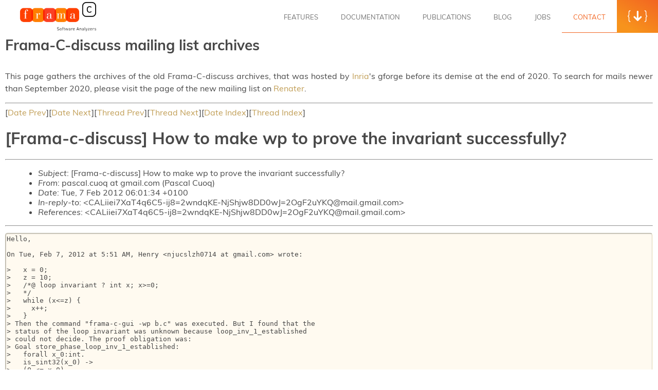

--- FILE ---
content_type: text/html
request_url: https://frama-c.com/html/fc-discuss/2012-February/msg00013.html
body_size: 2545
content:
<!DOCTYPE html> <html lang="en-US" class="framac-site"> <head> <meta charset="UTF-8"> <meta name="viewport" content="width=device-width,initial-scale=1,maximum-scale=1,user-scalable=no"> <title>Message 14 from Frama-C-discuss on February 2012</title> <link rel="stylesheet" href="/assets/css/main.css"> <link rel="stylesheet" href="/assets/css/page.css"> <link rel="stylesheet" href="/assets/css/tiles.css"> <link rel="stylesheet" href="/assets/css/pygments.css"> <link rel="stylesheet" href="/assets/css/plugin.css"> <link rel="shortcut icon" href="/assets/img/favicon.ico" type="image/x-icon"> <link rel="alternate" type="application/rss+xml" href="/feed/everything.xml" title="Frama-C RSS News and Blogs"/> <link rel="alternate" type="application/rss+xml" href="/feed/news.xml" title="Frama-C RSS News"/> <link rel="alternate" type="application/atom+xml" href="/feed/blogs.xml" title="Frama-C RSS Blogs"/> </head> <body class="page nonTouch"> <div id="wrapper" class="hfeed"> <header class="siteHeader" id="site_header"> <div id="header_iv_point" class="inviewTop"></div> <span class="brandLogo"><a href="/index.html" rel="home" title="Frama-C"><img src="/assets/img/frama-c.png" alt=""><span>Frama-C</span></a></span> <input class="burger-check" id="burger-check" type="checkbox"><label for="burger-check" class="burger"></label> <nav id="menu" role="navigation"> <div> <ul class="menu"> <li class="menu-item"> <a href="/html/kernel-plugin.html">Features</a> </li> <li class="menu-item"> <a href="/html/documentation.html">Documentation</a> </li> <li class="menu-item"> <a href="/html/publications.html">Publications</a> </li> <li class="menu-item"> <a href="/blog/index.html">Blog</a> </li> <li class="menu-item"> <a href="/html/jobs.html">Jobs</a> </li> <li class="menu-item current-menu-item"> <a href="/html/contact.html">Contact</a> </li> <li class="menu-item download"> <a href="/html/get-frama-c.html">Download</a> </li> </ul> </div> <a role="button" href="/html/get-frama-c.html" id="header_download_link" class="btnDownload"><span><i class="icon icon-curly-left"></i><i class="icon icon-download-arrow"></i><i class="icon icon-curly-right"></i></span></a> </nav> </header> <div id="container" class="mainContainer"> <div class="pageContent pages"> <h1 class="subTitle">Frama-C-discuss mailing list archives</h1> <p class="description"> This page gathers the archives of the old Frama-C-discuss archives, that was hosted by <a href="https://www.inria.fr">Inria</a>'s gforge before its demise at the end of 2020. To search for mails newer than September 2020, please visit the page of the new mailing list on <a href="https://groupes.renater.fr/sympa/arc/frama-c-discuss">Renater</a>. </p> <hr> [<a href="msg00012.html">Date Prev</a>][<a href="msg00014.html">Date Next</a>][<a href="msg00012.html">Thread Prev</a>][<a href="msg00021.html">Thread Next</a>][<a href="maillist.html#00013">Date Index</a>][<a href="threads.html#00013">Thread Index</a>] <h1>[Frama-c-discuss] How to make wp to prove the invariant successfully?</h1> <hr> <ul> <li><em>Subject</em>: [Frama-c-discuss] How to make wp to prove the invariant successfully?</li> <li><em>From</em>: pascal.cuoq at gmail.com (Pascal Cuoq)</li> <li><em>Date</em>: Tue, 7 Feb 2012 06:01:34 +0100</li> <li><em>In-reply-to</em>: &lt;CALiiei7XaT4q6C5-ij8=2wndqKE-NjShjw8DD0wJ=2OgF2uYKQ@mail.gmail.com&gt;</li> <li><em>References</em>: &lt;CALiiei7XaT4q6C5-ij8=2wndqKE-NjShjw8DD0wJ=2OgF2uYKQ@mail.gmail.com&gt;</li> </ul> <hr> <pre>Hello,

On Tue, Feb 7, 2012 at 5:51 AM, Henry &lt;njucslzh0714 at gmail.com&gt; wrote:

&gt;   x = 0;
&gt;   z = 10;
&gt;   /*@ loop invariant ? int x; x&gt;=0;
&gt;   */
&gt;   while (x&lt;=z) {
&gt;     x++;
&gt;   }
&gt; Then the command &quot;frama-c-gui -wp b.c&quot; was executed. But I found that the
&gt; status of the loop invariant was unknown because loop_inv_1_established
&gt; could not decide. The proof obligation was:
&gt; Goal store_phase_loop_inv_1_established:
&gt;   forall x_0:int.
&gt;   is_sint32(x_0) -&gt;
&gt;   (0 &lt;= x_0)
&gt;

The \forall quantifier in your invariant means that &quot;x&quot; in the rest of the
formula is not variable x from the program, but any int x.
You mean to talk about the variable x of the program. For instance, like
this:

  /*@ loop invariant 0 &lt;= x &lt;= (z+1) ;
  */
  while (x&lt;=z) {
    x++;
  }

Frama-C Nitrogen with baseline Wp, together with alt-ergo 0.93, verify this
invariant.

Pascal
-------------- next part --------------
An HTML attachment was scrubbed...
URL: &lt;<a  rel="nofollow" href="http://lists.gforge.inria.fr/pipermail/frama-c-discuss/attachments/20120207/542cb617/attachment.htm">http://lists.gforge.inria.fr/pipermail/frama-c-discuss/attachments/20120207/542cb617/attachment.htm</a>&gt;

</pre> <hr> <ul><li><strong>References</strong>: <ul> <li><strong><a name="00012" href="msg00012.html">[Frama-c-discuss] How to make wp to prove the invariant successfully?</a></strong> <ul><li><em>From:</em> njucslzh0714 at gmail.com (Henry)</li></ul></li> </ul></li></ul> <ul> <li>Prev by Date: <strong><a href="msg00012.html">[Frama-c-discuss] How to make wp to prove the invariant successfully?</a></strong> </li> <li>Next by Date: <strong><a href="msg00014.html">[Frama-c-discuss] Can the tools be used with intrinsic in customer simulators</a></strong> </li> <li>Previous by thread: <strong><a href="msg00012.html">[Frama-c-discuss] How to make wp to prove the invariant successfully?</a></strong> </li> <li>Next by thread: <strong><a href="msg00021.html">[Frama-c-discuss] How to make wp to prove the invariant successfully?</a></strong> </li> <li>Index(es): <ul> <li><a href="maillist.html#00013"><strong>Date</strong></a></li> <li><a href="threads.html#00013"><strong>Thread</strong></a></li> </ul> </li> </ul> </div> <footer id="footer" class="mainFooter"> <a href="/index.html" rel="home" class="footLogo" title="Frama-C"><img src="/assets/img/frama-c.png" alt=""></a> <nav> <a href="https://fosstodon.org/@frama_c" target="_blank" class="mastodonLink"> <img src="/assets/img/mastodon-orange.png" class="mastodon-icon" alt=""></a> </nav> <div class="copyright"> <span>Copyright © 2007-2026 Frama-C. All Rights Reserved.</span> </div> <div class="copyright" style="width: 300px;"> <ul id="menu-footer-menu" class="footer-list-menu"> <li id="menu-item-214" class="menu-item menu-item-type-post_type menu-item-object-page menu-item-214"> <a href="/html/terms-of-use.html">Terms Of Use</a> </li> <li id="menu-item-233" class="menu-item menu-item-type-post_type menu-item-object-page menu-item-233"> <a href="/html/authors.html">Authors</a> </li> <li id="menu-item-225" class="menu-item menu-item-type-post_type menu-item-object-page menu-item-225"> <a href="/html/acknowledgement.html">Acknowledgements</a> </li> </ul> </div> </footer> <div class="clear"></div> </div> </div> </body> </html>

--- FILE ---
content_type: text/css
request_url: https://frama-c.com/assets/css/main.css
body_size: 5646
content:
a.plain{color:#d6be98!important;border:0!important;border-radius:0!important;border-bottom:1px solid!important;padding:0!important;background-color:transparent!important;box-shadow:none!important;display:inline!important;margin-left:auto!important;margin-bottom:5px!important;-webkit-transition:all .1s!important;transition:all .1s!important}a.plain:hover{color:#f36521!important}pre{background-color:floralwhite;white-space:pre;border:1px cornsilk inset;border-radius:5px;box-shadow:inset 0 0 .2em darkgray;padding:3px 2px;font-size:smaller}ul{margin-left:1.5em}@font-face{font-family:'icomoon';src:url('../fonts/icomoon.woff'),url('../fonts/icomoon.ttf') format('truetype');font-weight:normal;font-style:normal}[class*="icon-"]{display:inline-block;font-family:'icomoon'!important;speak:none;font-style:normal;font-weight:normal;font-variant:normal;text-transform:none;line-height:1;letter-spacing:0;-webkit-font-feature-settings:"liga";-moz-font-feature-settings:"liga=1";-moz-font-feature-settings:"liga";-ms-font-feature-settings:"liga" 1;-o-font-feature-settings:"liga";font-feature-settings:"liga";-webkit-font-smoothing:antialiased;-moz-osx-font-smoothing:grayscale}.icon-code:before{content:"\e900"}.icon-lock:before{content:"\e901"}.icon-search:before{content:"\e902"}.icon-thumb:before{content:"\e903"}.icon-arrow-down:before{content:"\e904"}.icon-arrow-left:before{content:"\e905"}.icon-arrow-right:before{content:"\e906"}.icon-arrow-up:before{content:"\e90b"}.icon-btn-submit:before{content:"\e90c"}.icon-close:before{content:"\e90d"}.icon-curly-left:before{content:"\e90e"}.icon-curly-right:before{content:"\e90f"}.icon-download-arrow:before{content:"\e910"}.icon-warning:before{content:"\ea07"}.icon-info:before{content:"\ea0c"}.mastodon-icon{width:32px}.feed-icon{width:20px}@media(min-width:768px){.feed-icon{width:23px}}@media(min-width:1600px){.feed-icon{width:26px}}@font-face{font-family:'Muli';font-style:italic;font-weight:300;src:local('Muli Light Italic'),local('Muli-LightItalic'),url(https://fonts.gstatic.com/s/muli/v16/7Au9p_0qiz-afTf-hCDGzWQN.ttf) format('truetype')}@font-face{font-family:'Muli';font-style:italic;font-weight:400;src:local('Muli Italic'),local('Muli-Italic'),url(https://fonts.gstatic.com/s/muli/v16/7Au-p_0qiz-afTf2LwLW.ttf) format('truetype')}@font-face{font-family:'Muli';font-style:italic;font-weight:600;src:local('Muli SemiBold Italic'),local('Muli-SemiBoldItalic'),url(https://fonts.gstatic.com/s/muli/v16/7Au9p_0qiz-afTf-8CbGzWQN.ttf) format('truetype')}@font-face{font-family:'Muli';font-style:italic;font-weight:700;src:local('Muli Bold Italic'),local('Muli-BoldItalic'),url(https://fonts.gstatic.com/s/muli/v16/7Au9p_0qiz-afTf-lCfGzWQN.ttf) format('truetype')}@font-face{font-family:'Muli';font-style:italic;font-weight:800;src:local('Muli ExtraBold Italic'),local('Muli-ExtraBoldItalic'),url(https://fonts.gstatic.com/s/muli/v16/7Au9p_0qiz-afTf-iCTGzWQN.ttf) format('truetype')}@font-face{font-family:'Muli';font-style:italic;font-weight:900;src:local('Muli Black Italic'),local('Muli-BlackItalic'),url(https://fonts.gstatic.com/s/muli/v16/7Au9p_0qiz-afTf-rCXGzWQN.ttf) format('truetype')}@font-face{font-family:'Muli';font-style:normal;font-weight:300;src:local('Muli Light'),local('Muli-Light'),url(https://fonts.gstatic.com/s/muli/v16/7Au_p_0qiz-adZnkOCX2yg.ttf) format('truetype')}@font-face{font-family:'Muli';font-style:normal;font-weight:400;src:local('Muli Regular'),local('Muli-Regular'),url(https://fonts.gstatic.com/s/muli/v16/7Auwp_0qiz-afTLGKA.ttf) format('truetype')}
@font-face{font-family:'Muli';font-style:normal;font-weight:600;src:local('Muli SemiBold'),local('Muli-SemiBold'),url(https://fonts.gstatic.com/s/muli/v16/7Au_p_0qiz-ade3iOCX2yg.ttf) format('truetype')}@font-face{font-family:'Muli';font-style:normal;font-weight:700;src:local('Muli Bold'),local('Muli-Bold'),url(https://fonts.gstatic.com/s/muli/v16/7Au_p_0qiz-adYnjOCX2yg.ttf) format('truetype')}@font-face{font-family:'Muli';font-style:normal;font-weight:800;src:local('Muli ExtraBold'),local('Muli-ExtraBold'),url(https://fonts.gstatic.com/s/muli/v16/7Au_p_0qiz-adZXgOCX2yg.ttf) format('truetype')}@font-face{font-family:'Muli';font-style:normal;font-weight:900;src:local('Muli Black'),local('Muli-Black'),url(https://fonts.gstatic.com/s/muli/v16/7Au_p_0qiz-adbHhOCX2yg.ttf) format('truetype')}html,body{-webkit-text-size-adjust:100%}body{margin:0;min-width:320px;background:#fff;color:#484848;font:500 16px/1.2 'Muli',sans-serif;word-break:break-word}div,section,header,footer{box-sizing:border-box}a{color:#c19e56;cursor:pointer;text-decoration:none}a:hover{text-decoration:underline}a.link{border-bottom:1px solid;transition:all .1s}.nonTouch a.link:hover{color:#f36521}button,input,select{color:inherit;font:inherit;margin:0}figure{margin:0}img{max-width:100%;height:auto}html,body,.hfeed,.pageContent{height:100%}p{line-height:1.5;text-align:justify}li{text-align:justify}.pageContent{overflow:visible;padding-bottom:125px}@media(min-width:768px){.pageContent{padding-bottom:120px}}@media(min-width:1280px){.pageContent{padding-bottom:128px}}::-moz-selection{background:#f7931c;color:#fff}::selection{background:#f7931c;color:#fff}::-webkit-media-controls-play-button,::-webkit-media-controls-start-playback-button{opacity:0;pointer-events:none;width:5px}input:-webkit-autofill,input:-webkit-autofill:hover,input:-webkit-autofill:focus,input:-webkit-autofill:active{-webkit-animation:autofill 0 forwards;animation:autofill 0 forwards}::-webkit-input-placeholder{color:inherit;opacity:.5}::-moz-placeholder{color:inherit;opacity:.5}:-ms-input-placeholder{color:inherit;opacity:.5}:-moz-placeholder{color:inherit;opacity:.5}@keyframes autofill{100%{background:transparent;color:inherit}}@-webkit-keyframes autofill{100%{background:transparent;color:inherit}}input::-webkit-contacts-auto-fill-button{visibility:hidden;display:none!important;pointer-events:none;position:absolute;right:0}a:active,img:active,input:active,button:active,[role="button"]:active,a:focus,img:focus,input:focus,button:focus,[role="button"]:focus{-webkit-tap-highlight-color:rgba(0,0,0,0);color:#f36521!important}.btnDownload:focus,.btn:focus{color:#000!important}.btnCancel:focus{background:#ffdcb9!important}.hide{display:none!important}.textLeft{text-align:left}.clearfix:after{content:"";display:table;clear:both}.img{background-size:cover;background-repeat:no-repeat;background-position:center;background-color:#f6f6f6;box-sizing:border-box;display:block;width:100%;height:100%;position:relative;z-index:2}.inviewTop{position:absolute;top:0;height:10px;transform:none!important}.alert{position:relative;background:#faf9ff;text-align:center;padding:13px;margin:10px 0;color:#5d6d91;box-shadow:3px 3px 0 rgba(0,0,0,0.05)}html.framac-site{margin-top:0!important}@media(min-width:768px){#magic-line{position:absolute;bottom:0;left:0;width:100px;height:2px;background:#f7931c}}.siteHeader{background:#fff;position:fixed;width:100%;left:0;top:0;height:64px;z-index:50}html{scroll-padding-top:65px}@media(min-width:768px){.siteHeader{height:60px}html{scroll-padding-top:60px}}@media(min-width:1280px){.siteHeader{height:65px;padding-left:35px}html{scroll-padding-top:65px}}.siteHeader nav{display:none;position:fixed;top:0;left:0;height:100%;background:rgba(0,0,0,0.85);width:100%;z-index:61}.siteHeader nav>div{background:#f2ae22;width:70%;max-width:310px;position:absolute;top:0;right:0;height:100%;display:flex;flex-direction:column;justify-content:center}@media(max-width:767px){.siteHeader nav>div{animation:slideLeftIn .5s}}.siteHeader nav ul{list-style:none;padding:0;display:table;margin:auto;position:relative}.siteHeader nav li{display:block}.siteHeader nav li a{color:#fff;text-transform:uppercase;font-size:18px;padding:10px;display:block}.siteHeader nav li.current-menu-item a{color:#000}.siteHeader .btnDownload{display:none}.siteHeader #top_point{position:absolute;top:0;width:20px;height:4px;visibility:hidden}@media(min-width:768px){.siteHeader nav{display:block;position:static;background:0;width:auto;float:right}
.siteHeader nav>div{background:0;position:static;width:auto;max-width:none;float:left}.siteHeader nav ul{display:block;margin-right:68px}.siteHeader nav li{float:left}.siteHeader nav li a{color:#717171;border-bottom:2px solid #fff;font-size:11px;position:relative;padding:24px 10px 21px;line-height:1;transition:color .1s,background .1s,border .1s}.siteHeader nav li.current-menu-item a{color:#f26521;border-bottom:#f26521 1px solid}.menu-item.download{display:none}.siteHeader nav li a:hover{text-decoration:none;border-bottom:#f26521 1px solid}.siteHeader .btnDownload{float:right;display:block;box-sizing:border-box;background:#f7931c;color:#fff;font-size:20px;height:58px;width:68px;text-align:center;line-height:62px;position:fixed;right:0;top:0;z-index:61}.siteHeader .btnDownload .icon-download-arrow{display:inline-block;margin:0 5px;font-size:16px;position:relative;top:-2px}.siteHeader .btnDownload span{position:relative;z-index:2}.siteHeader .btnDownload span i{transition:transform .1s}.siteHeader .btnDownload:before,.siteHeader .btnDownload:after{content:'';display:block;position:absolute;top:0;left:0;width:100%;height:100%;transition:opacity .1s}.siteHeader .btnDownload:before{background:#f26521;background:-moz-linear-gradient(-150deg,#f26521 0%,#f7931c 80%);background:-webkit-linear-gradient(-150deg,#f26521 0%,#f7931c 80%);background:linear-gradient(-150deg,#f26521 0%,#f7931c 80%)}.siteHeader .btnDownload:after{background:#f7931c;background:-moz-linear-gradient(-150deg,#f7931c 0%,#f26521 80%);background:-webkit-linear-gradient(-150deg,#f7931c 0%,#f26521 80%);background:linear-gradient(-150deg,#f7931c 0%,#f26521 80%);opacity:0}.nonTouch .siteHeader .btnDownload:hover:after{opacity:1}.nonTouch .siteHeader .btnDownload:hover span i:first-child{transform:translateX(-2px)}.nonTouch .siteHeader .btnDownload:hover span i:last-child{transform:translateX(2px)}.nonTouch .siteHeader .btnDownload:hover span i.icon-download-arrow{animation:intimateDownload .8s ease}.siteHeader .btnDownload.sticky{box-shadow:0 8px 18px rgba(0,0,0,0.2)}}@media(min-width:1280px){.siteHeader nav ul{margin-right:80px}.siteHeader nav li a{font-size:13px;padding:25px 22px 22px;line-height:1.2}.siteHeader .btnDownload{font-size:23px;height:64px;width:80px;line-height:67px}.siteHeader .btnDownload .icon-download-arrow{margin:0 6px;font-size:20px}}@media(min-width:1600px){.siteHeader nav li a{font-weight:600;padding:25px 25px 22px}}@media(min-width:768px){.nonTouch .siteHeader nav li:not([class*="current-menu-item"]) a{transition:.1s ease-out}}.brandLogo{position:absolute;top:0;left:10px;display:block}.brandLogo.u3cat{height:100%;align-items:center;display:flex}.brandLogo span{display:none}.brandLogo img{height:64px}.brandLogo.u3cat img{height:50px}@media(min-width:768px){.brandLogo{position:static;padding-left:10px;float:left}.brandLogo img{height:60px}.brandLogo.u3cat img{height:40px}}@media(min-width:1280px){.brandLogo{padding:0}.brandLogo img{height:65px}.brandLogo.u3cat img{height:40px}}@media(min-width:1430px){.brandLogo.u3cat img{height:50px}}.burger{display:inline-block;border:0;background:0;outline:0;padding:0;cursor:pointer;border-bottom:4px solid #f7931c;border-radius:2px;width:28px;transition:border-bottom 1s ease-in-out;-webkit-transition:border-bottom 1s ease-in-out;position:absolute;right:15px;top:15px;z-index:62;backface-visibility:hidden;margin:8px 0 8px 8px}.burger::-moz-focus-inner{border:0;padding:0}.burger:before{content:"";display:block;border-bottom:4px solid #f7931c;border-radius:8px;width:100%;margin-bottom:5px;transition:-webkit-transform .5s ease-in-out;transition:transform .5s ease-in-out;transition:transform .5s ease-in-out,-webkit-transform .5s ease-in-out;-webkit-transition:-webkit-transform .5s ease-in-out}.burger:after{content:"";display:block;border-bottom:4px solid #f7931c;width:100%;margin-bottom:5px;border-radius:8px;transition:-webkit-transform .5s ease-in-out;transition:transform .5s ease-in-out;transition:transform .5s ease-in-out,-webkit-transform .5s ease-in-out;-webkit-transition:-webkit-transform .5s ease-in-out}.burger-check{display:none}.burger-check:checked ~ .burger{border-bottom:4px solid transparent;border-radius:0;transition:border-bottom .8s ease-in-out;-webkit-transition:border-bottom .8s ease-in-out}.burger-check:checked ~ .burger:before{border-radius:0;border-bottom:4px solid white;transform:rotate(-405deg) translateY(1px) translateX(-3px);-webkit-transform:rotate(-405deg) translateY(1px) translateX(-3px);transition:-webkit-transform .5s ease-in-out;transition:transform .5s ease-in-out;transition:transform .5s ease-in-out,-webkit-transform .5s ease-in-out;-webkit-transition:-webkit-transform .5s ease-in-out}.burger-check:checked ~ .burger:after{border-radius:0;border-bottom:4px solid white;transform:rotate(405deg) translateY(-4px) translateX(-5px);-webkit-transform:rotate(405deg) translateY(-4px) translateX(-5px);transition:-webkit-transform .5s ease-in-out;transition:transform .5s ease-in-out;transition:transform .5s ease-in-out,-webkit-transform .5s ease-in-out;-webkit-transition:-webkit-transform .5s ease-in-out}
.burger-check:checked ~ #menu{display:block}@media(min-width:768px){.burger{display:none}}@keyframes slideLeftIn{from{opacity:0;transform:translateX(100%)}to{opacity:1;transform:translateX(0)}}@keyframes intimateDownload{0%{opacity:1;transform:translateY(0)}45%{opacity:0;transform:translateY(10px)}55%{opacity:0;transform:translateY(-10px)}100%{opacity:1;transform:translateY(0)}}.btn{background:#f7931c;border-radius:80px;border:0 none;box-shadow:0 8px 16px rgba(244,116,31,0.5);outline:0 none;color:#fff;cursor:pointer;display:inline-block;font-size:18px;font-weight:300;padding:16px 34px;position:relative;overflow:hidden;transition:transform .1s,box-shadow .1s;backface-visibility:hidden;z-index:1}.btn span{position:relative;z-index:2}.btn span span{margin-left:8px}.btn span i{top:2px}.btn span .icon-download-arrow{font-size:17px;margin:0 7px;top:1px}.btn i{position:relative;z-index:2}.btn small{position:relative;text-transform:uppercase;z-index:2;font-size:70%;font-weight:600;line-height:1;display:block;margin:0 15px}@media(min-width:1024px){.btn small{margin:0 25px}}.btn b{font-weight:700}.btn:before,.btn:after{content:'';display:block;border-radius:80px;position:absolute;top:0;left:0;width:100%;height:100%;transition:opacity .1s}.btn:before{background:#f26521;background:-moz-linear-gradient(-150deg,#f26521 0%,#f7931c 80%);background:-webkit-linear-gradient(-150deg,#f26521 0%,#f7931c 80%);background:linear-gradient(-150deg,#f26521 0%,#f7931c 80%)}.btn:after{background:#f7931c;background:-moz-linear-gradient(-150deg,#f7931c 0%,#f26521 80%);background:-webkit-linear-gradient(-150deg,#f7931c 0%,#f26521 80%);background:linear-gradient(-150deg,#f7931c 0%,#f26521 80%);opacity:0}.nonTouch .btn:hover:after{opacity:1}.nonTouch .btn:hover .icon-download-arrow{animation:intimateDownload .8s ease}@media(min-width:1280px){.btn{font-size:22px;padding:20px 45px;box-shadow:0 10px 20px rgba(244,112,32,0.5)}.btn span .icon-download-arrow{font-size:19px;margin:0 8px}}.btn.btnCancel{background:#f3f3f3;box-shadow:none;color:rgba(0,0,0,0.5)}.btn.btnCancel:before{display:none}.nonTouch .btn.btnCancel:hover{color:#fff}.btn.btnCancel.active{color:#fff}.btn.btnCancel.active:before{display:block}.btn.cta-download span i{transition:transform .1s}.nonTouch .btn.cta-download:hover span i:first-child{transform:translateX(-2px)}.nonTouch .btn.cta-download:hover span i:last-child{transform:translateX(2px)}.nonTouch .btn.cta-download:hover span i.icon-download-arrow{animation:intimateDownload .8s ease}.mainContainer{padding-top:70px;position:relative;min-height:100vh}h2{font-size:20px}@media(min-width:768px){h2{font-size:23px}}@media(min-width:1600px){h2{font-size:26px}}.pageTitle{font-weight:700;padding:0 15px;margin:0 0 40px;font-size:24px;line-height:1;text-transform:uppercase}@media(max-width:767px){.pageTitle{text-align:center}}@media(min-width:600px){.pageTitle{padding:0 10px}}@media(min-width:1280px){.pageTitle{padding:0;font-size:30px}}.subTitle{font-weight:700;font-size:22px;line-height:1.3;margin-top:0;margin-bottom:30px}.subTitle b,.subTitle h6{font-weight:700}@media(min-width:1280px){.subTitle{font-size:28px}}.pages{position:relative;max-width:1260px;margin:0 auto;padding-bottom:130px}.pages:after{content:'';display:block;width:100%;height:0;clear:both}.pages .wrap{position:relative}@media(max-width:1279px){.pages .wrap{padding-left:2vw;padding-right:2vw}}.pages p li{font-size:14px;margin-bottom:20px;margin-top:0;line-height:1.3}@media(min-width:768px){.pages p li{font-size:15px}}@media(min-width:1024px){.pages p li{font-size:16px;margin-bottom:25px}}@media(min-width:1600px){.pages p li{font-size:17px}}.pages p:last-child{margin-bottom:0}.goBack{display:inline-block;color:#c19e56;font-size:18px;margin-bottom:20px}.goBack i{display:inline-block;margin-right:7px;font-size:80%}@media(min-width:768px){.goBack{position:absolute;left:0;right:75%;padding:0 15px;text-align:center}}.goBack2{display:inline-block;color:#c19e56;font-size:18px;margin-bottom:20px}.goBack2 i{display:inline-block;margin-right:7px;font-size:80%}@media(min-width:768px){.goBack2{left:0;right:75%;padding:0 15px;text-align:center}}.defnitionList{max-width:1260px;margin:0 auto;text-align:left}.defnitionList img{max-width:300px;max-height:200px;margin:auto}@media(min-width:768px){.defnitionList{clear:both;padding-top:50px;overflow:hidden}.defnitionList>*{width:50%;float:left}}.defnitionList dt{padding-right:5%;box-sizing:border-box}.defnitionList dt.subTitle{margin-bottom:20px;display:flex;justify-content:center}.defnitionList dt p{margin:0}.pageAcknowledgements .defnitionList dd p{margin:15px}.defnitionList dd{font-size:14px;line-height:1.3;margin:0 0 50px}.defnitionList dd dd{margin:0 0 10px}@media(min-width:768px){.defnitionList dd{font-size:15px}}@media(min-width:768px){.defnitionList dd{font-size:16px;margin-bottom:100px}.defnitionList dd dd{font-size:16px;margin-bottom:10px}}.defnitionList dd p a{display:table;padding:15px 30px;margin:30px auto 0;color:#f7931c;font-weight:600;border-radius:25px;border:1px solid #f7931c;background-color:#fff;box-shadow:0 15px 20px 0 rgba(140,88,50,0.25);transition:.1s}
@media(min-width:768px){.defnitionList dd p a{margin:30px 0 0;border-width:2px}}.defnitionList strong{font-weight:700}.nonTouch .defnitionList dd p a:hover{background-color:#f7931c;color:#fff}.notebook{max-width:300px;margin:40px auto 0;padding:1px 1px 0;border-radius:30px 30px 0 0;border:1px solid #adadad;border-bottom:0;background-color:#f6f6f6;transition:max-width .1s ease-out}@media(max-width:767px){.notebook{border-radius:15px 15px 0 0}}@media(min-width:768px){.notebook{margin-top:70px;max-width:450px}}@media(min-width:1024px){.notebook{max-width:600px}}.notebook>div{position:relative;padding:30px 30px 0;border-radius:30px 30px 0 0;border:1px solid #7f7f7f;border-bottom:0;background-color:#ddd}@media(max-width:767px){.notebook>div{padding:15px 15px 0;border-radius:15px 15px 0 0}}@media(min-width:1024px){.notebook>div{padding:40px 40px 0}}.notebook>div:after{content:'';position:absolute;top:15px;left:50%;transform:translateX(-50%);width:3px;height:3px;background-color:#7e7e77;border-radius:50%;box-shadow:0 0 1px 3px rgba(0,0,0,0.9),0 0 2px 4px rgba(255,255,255,0.9)}@media(max-width:767px){.notebook>div:after{transform:translateX(-50%) translateY(-8px) scale(0.58)}}@media(min-width:1024px){.notebook>div:after{top:20px}}.notebook>div>div{padding-bottom:56.25%;border:1px solid #c3c3c3;background-color:#f7f7f9;box-shadow:0 0 2px rgba(255,255,255,0.7)}.notebook .highlight{background-color:#ff0;color:#000}.notebook .highlight2{background-color:#0ff;color:#000}footer{position:absolute;bottom:0;width:100%;z-index:15;margin-top:-125px;height:125px;text-align:center}footer .footLogo{display:none}footer nav{margin:4px 0 20px}footer nav a{color:#f7931c;font-size:38px;padding:5px 10px;line-height:1;transition:color .1s;position:relative}footer nav a i{display:inline-block;transition:transform .1s;position:relative;z-index:2}footer nav a:after{content:'';display:inline-block;background:radial-gradient(ellipse at center,rgba(0,0,0,0.2) 0%,rgba(0,0,0,0) 66%);width:30px;height:20px;position:absolute;bottom:3px;left:50%;margin-left:-15px;transition:all .1s;transform:translateY(-15px) scale(0);opacity:0}.nonTouch footer nav a:hover{color:#f26521}.nonTouch footer nav a:hover i{transform-origin:top center;transform:translateY(-4px) scale(0.9)}.nonTouch footer nav a:hover:after{transform:translateY(5px) scale(1);opacity:1}footer .copyright{font-size:10px;width:180px;margin:0 auto;color:#333;opacity:.5;text-transform:uppercase;font-weight:700}footer .copyright ul{margin:5px 0 0;padding:0}footer .copyright li{display:inline-block;vertical-align:top;position:relative}footer .copyright li:after{content:'-'}footer .copyright li:last-child:after{content:''}footer .copyright li+li{margin-left:-3px}footer .copyright a{color:#333;text-decoration:none;border-bottom:1px solid #bbb;display:inline-block;padding:0 2px;margin:0 5px;transition:all .1s}.nonTouch footer .copyright a:hover{border-bottom-color:#f36521;color:#000;opacity:1.0}@media(min-width:768px){footer{background:#fff;overflow:hidden;padding:32px 5% 0;margin-top:-120px;height:120px}footer .footLogo{display:block;float:left}footer .footLogo img{display:block;height:50px}footer .mastodonLink{float:right}footer .copyright{margin:0 auto;padding:0 0 12px}footer nav{margin:0 0 5px}footer nav a{font-size:35px;padding:10px 5px}}@media(min-width:1280px){footer{margin-top:-128px;height:128px;padding:36px 9% 0}footer .copyright{font-size:11px;min-width:340px}}@keyframes flash{0%,50%,100%{opacity:1}25%,75%{opacity:0}}@keyframes shake{0%,100%{transform:translate3d(0,0,0)}10%,30%,50%,70%,90%{transform:translate3d(-10px,0,0)}20%,40%,60%,80%{transform:translate3d(10px,0,0)}}

--- FILE ---
content_type: text/css
request_url: https://frama-c.com/assets/css/page.css
body_size: 2477
content:
.defaultPage{display:flex;color:#333;font-size:14px;text-align:center;min-height:100%;max-width:100vw;padding:20px 0 120px}@media(min-width:1024px){.defaultPage{font-size:15px;padding-top:30px}}@media(min-width:1600px){.defaultPage{font-size:16px}}.defaultPage h1{margin:0;padding:15px 0 25px;font-size:20px;text-transform:uppercase}@media(min-width:768px){.defaultPage h1{margin:0;padding:18px 0 32px;font-size:25px;text-transform:uppercase}}@media(min-width:1600px){.defaultPage h1{font-size:28px}}.defaultPage h1 strong{font-size:115%;font-weight:700}.defaultPage h5{font-weight:700;font-size:15px;margin:0 0 14px}@media(min-width:768px){.defaultPage h5{font-size:17px;font-weight:600;margin-bottom:20px}}@media(min-width:1280px){.defaultPage h5{font-size:19px}}.defaultPage h3{font-size:18px}@media(min-width:768px){.defaultPage h3{font-size:21px}}@media(min-width:1600px){.defaultPage h3{font-size:24px}}.defaultPage article{margin:auto;position:relative;z-index:2}.defaultPage .pageWrapper{padding:0 15px 40px;margin:0 auto;max-width:1260px}@media(min-width:768px){.defaultPage .pageWrapper{padding-bottom:20px}}@media(min-width:768px){.authorPageContent{width:90%}}@media(min-width:1280px){.authorPageContent{width:810px}}@media(min-width:1600px){.authorPageContent{width:850px}}.authorPageContent nav a{color:#333;transition:all .1s}.nonTouch .authorPageContent nav a:hover{color:#f36521}.authorPageContent h5{font-size:110%}.authorPageContent .contentInfoBox+.contentInfoBox{margin-top:60px}@media(min-width:768px){.authorPageContent .contentInfoBox+.contentInfoBox{margin-top:75px}}@media(min-width:1890px){.authorPageContent .contentInfoBox+.contentInfoBox{margin-top:90px}}@media(min-width:1890px){.authorPageContent .contentInfoBox{margin-top:20px}}.authorPageContent .authorInfo{margin-bottom:15px}.authorPageContent .authorInfo p{display:table;margin:7px auto}.authorPageContent .authorInfo .title{display:block;font-size:110%;font-weight:600}.authorPageContent .authorInfo img{height:50px}@media(min-width:768px){.authorList{padding-top:5px}.authorList .authorInfo{text-align:left;display:inline-block;width:252px;vertical-align:top;padding:0 8px 12px}.authorList .authorInfo p{display:block}}@media(min-width:1024px){.authorList .authorInfo{width:350px;padding:0 14px 12px}}@media(min-width:1280px){.authorList .authorInfo .title{margin-bottom:4px}}.contentWrap{padding:0 15px}@media(min-width:768px){.contentWrap{padding:0;margin-left:auto;margin-right:auto;width:86%;max-width:1260px}}@media(min-width:1024px){.contentWrap{width:74%}}.paragraphGroup{margin-bottom:46px}@media(min-width:768px){.paragraphGroup{margin-bottom:55px}}@media(min-width:1600px){.paragraphGroup{margin-bottom:68px}}@media(min-width:1890px){.paragraphGroup{margin-bottom:75px}}.paragraphGroup h3{color:#484848;margin:0 0 23px}@media(min-width:768px){.paragraphGroup h3{margin-bottom:32px}}@media(min-width:1600px){.paragraphGroup h3{margin-bottom:42px}}.paragraphGroup p{margin:0 0 15px}@media(min-width:768px){.paragraphGroup p{margin-bottom:20px}}.paragraphGroup:first-child{margin-top:35px}@media(min-width:768px){.paragraphGroup:first-child{margin-top:55px}}@media(min-width:1600px){.paragraphGroup:first-child{margin-top:68px}}@media(min-width:1890px){.paragraphGroup:first-child{margin-top:75px}}.breadcrumb{margin-top:10px;margin-bottom:10px}@media(min-width:1024px){.breadcrumb.backNavigation{position:absolute;transform:translateX(-100%);width:auto;margin:0;padding-right:20px;font-size:84%}}.backLink{color:#c19e56;font-weight:600;font-size:110%;transition:all .1s}.nonTouch .backLink:hover{color:#f36521}.backLink i{font-size:80%;text-shadow:0 1px 0}@media(min-width:1024px){.backLink i{margin-right:5px}}.backLink2{color:#c19e56;font-weight:600;font-size:110%;transition:all .1s}.nonTouch .backLink2:hover{color:#f36521}.backLink2 i{font-size:80%;text-shadow:0 1px 0}@media(min-width:1024px){.backLink2 i{margin-right:5px}}.arrowList li{padding-left:19px;position:relative;margin-bottom:5px;line-height:1.5}.arrowList li:before{content:'\e906';display:inline-block;font-family:'icomoon'!important;speak:none;font-style:normal;font-weight:normal;font-variant:normal;text-transform:none;line-height:1;letter-spacing:0;-webkit-font-feature-settings:"liga";-moz-font-feature-settings:"liga=1";-moz-font-feature-settings:"liga";-ms-font-feature-settings:"liga" 1;-o-font-feature-settings:"liga";font-feature-settings:"liga";-webkit-font-smoothing:antialiased;-moz-osx-font-smoothing:grayscale;position:absolute;left:2px;top:0;font-size:75%;line-height:2.3;color:#f79929;text-shadow:-1px 0 0}details{display:block;padding-left:16px;margin-bottom:4px;font-size:90%}details summary{display:block;position:relative;font-size:14px;transition:all .1s}@media(min-width:768px){details summary{font-size:15px}
}@media(min-width:1024px){details summary{font-size:16px}}@media(min-width:1600px){details summary{font-size:16px}}details summary::-webkit-details-marker{display:none}details summary::-moz-details-marker{display:none}details summary:focus,details summary:active{outline:0 none}details summary+*{animation:slideDownIn .35s;padding-top:6px}details summary:before{content:'\e906';display:inline-block;font-family:'icomoon'!important;speak:none;font-style:normal;font-weight:normal;font-variant:normal;text-transform:none;line-height:1;letter-spacing:0;-webkit-font-feature-settings:"liga";-moz-font-feature-settings:"liga=1";-moz-font-feature-settings:"liga";-ms-font-feature-settings:"liga" 1;-o-font-feature-settings:"liga";font-feature-settings:"liga";-webkit-font-smoothing:antialiased;-moz-osx-font-smoothing:grayscale;position:absolute;left:-14px;top:0;font-size:75%;line-height:1.8;color:#f79929;text-shadow:-1px 0 0;transition:all .1s}.nonTouch details summary:hover{color:#f16521}.versionsPage{text-align:left;align-items:center;justify-content:center}.versionsPage:after{display:none}.versionsPage .wrap{padding:0 15px;max-width:540px;z-index:2}@media(min-width:1024px){.versionsPage .wrap{max-width:640px}}@media(min-width:1600px){.versionsPage .wrap{max-width:720px}}.versionsPage .paragraphGroup p a{color:#a1a1a1;border-bottom-color:transparent;position:relative;transition:color .1s}.versionsPage .paragraphGroup p a:before{content:'';position:absolute;bottom:0;left:0;width:0;height:1px;background-color:#484848;transition:.1s ease-out}.nonTouch .versionsPage .paragraphGroup p a:hover{color:#f7931c}.nonTouch .versionsPage .paragraphGroup p a:hover:before{width:100%}.versionsPage .paragraphGroup:first-child{margin-top:0;margin-bottom:2.7em}.versionsPage .versionsPageContent{position:relative;z-index:2}.versionsPage .versionsPageContent .btn+*{margin-top:30px}.versionsPage .versionsPageContent ul{list-style-type:none;padding:0}.versionsPage .versionsList{margin-bottom:40px}@media(min-width:1280px){.versionsPage .versionsList li{padding-left:24px;margin-bottom:7px}}.versionsPage .versionsList a{color:#484848;font-weight:600;position:relative;transition:color .1s}.versionsPage .versionsList a:before{content:'';position:absolute;bottom:0;left:0;width:0;height:1px;background-color:#484848;transition:.1s ease-out}.nonTouch .versionsPage .versionsList a:hover{color:#f7931c}.nonTouch .versionsPage .versionsList a:hover:before{width:100%}@media(min-width:1280px){.versionsPageContent .btn{font-size:18px;padding:16px 32px 18px 42px}.versionsPageContent .btn span .icon-download-arrow{font-size:15px}}.attachmentsBlock{margin-top:40px;padding-bottom:30px}.attachmentsBlock .attachmentsList{margin-bottom:33px}.attachmentsBlock h4{font-size:110%;color:#484848;margin:0 0 4px;font-weight:600}@media(min-width:1280px){.attachmentsBlock h4{font-size:120%}}.attachmentsBlock h4 span{color:#a1a1a1}.attachmentsBlock .attachmentInfo{font-weight:300;font-size:90%;align-items:center;margin-bottom:-6px;word-break:normal}.attachmentsBlock .attachmentInfo time{color:#a1a1a1}.attachmentsBlock .attachmentInfo i{background-size:100% auto;background-repeat:no-repeat;display:inline-block;vertical-align:middle;width:3em;height:2.5em;margin:0 .5em;background-position:0 .4em}.attachmentsBlock .attachmentInfo.type-pdf i{background-image:url('../img/icons/pdf-attachment.png')}.attachmentsBlock .attachmentInfo.type-file i{background-image:url('../img/icons/file-attachment.png')}.attachmentsBlock .attachmentInfo a{color:#f7931c;transition:.35s}.attachmentsBlock .attachmentInfo a:before{content:'';bottom:0;left:0;width:0;height:1px;transition:.1s ease-out}.nonTouch .attachmentsBlock .attachmentInfo a:hover{color:#333}.nonTouch .attachmentsBlock .attachmentInfo a:hover:before{width:100%}.attachmentsBlock .attachmentInfo a span{color:#a1a1a1}@keyframes slideDownIn{from{opacity:0;transform:translateY(-10px)}}.sidecode{width:100%;overflow:hidden;margin-bottom:20px}@media(min-width:768px){.sidecode{width:50%;margin-bottom:20px}}@media(min-width:1024px){.sidecode{margin-bottom:25px}}.sidecode pre{width:90%;margin-left:auto;margin-right:auto}sidenote{display:none;font-family:'Muli';font-size:14px;text-align:justify;white-space:pre-wrap}.sidecode>.under{margin-bottom:15px;display:block;text-align:justify}.sidecode>.under:before{content:attr(id);vertical-align:super;font-size:11px;font-weight:bold;color:#f7931c;padding-right:10px}.sidecode .inline{display:inline;vertical-align:super;color:#f7931c;font-weight:bold;font-size:11px}@media(min-width:768px){sidenote{font-size:15px}.sidecode .inline{display:none}}@media(min-width:1024px){sidenote{font-size:16px}
}@media(min-width:1600px){sidenote{font-size:17px}}sidenote+point{display:none}@media(min-width:768px){sidenote{position:absolute;bottom:unset;width:45%;margin-right:5%;right:-12px;padding-left:11px;display:inline-block;border-left:3px solid #e9b040}.sidecode>.under{display:none}sidenote+point{content:'';display:inline-block;width:100%;margin:0 -100% 0 .5em;vertical-align:middle;border-bottom:1px solid #e9b040}}

--- FILE ---
content_type: text/css
request_url: https://frama-c.com/assets/css/plugin.css
body_size: 1226
content:
.tabs{margin-bottom:30px}.tabs>.wrap{position:relative;max-width:1260px;margin:0 auto;padding:0 25px;z-index:2}@media(min-width:768px){.tabs>.wrap{height:90px;padding:28px 10px 0}}@media only screen and (min-width:900px){.tabs>.wrap{padding:28px 25px 0}}@media only screen and (min-width:1260px){.tabs>.wrap{padding-left:0;padding-right:0}}.tabs>.wrap>span{display:inline-block;vertical-align:middle;padding:0 25px}.tabs em{margin:0 40px;width:1px;height:27px;display:inline-block;vertical-align:middle;opacity:.4;background-color:#555}@media(min-width:768px){.tabs em{margin:0 30px}}@media only screen and (min-width:900px){.tabs em{margin:0 45px}}.tabs .tabLink{position:relative;padding:5px 0;font-weight:700;font-size:22px;line-height:27px;color:#555;display:inline-block;vertical-align:middle;opacity:.4;transition:.1s}.tabs .tabLink:after{content:"";display:none;position:absolute;bottom:0;left:0;right:0;height:2px;background-color:#f7931c}.tabs .tabLink:hover{opacity:.8;text-decoration:none}.tabs .tabLink.locked{cursor:default;pointer-events:none}.tabs .tabLink.active{opacity:1}.tabs .tabLink:hover:after,.tabs .tabLink.active:after{display:block}.tabs .tabOptions{padding-top:30px}@media(min-width:768px){.tabs .tabOptions{position:absolute;top:50%;right:10px;transform:translateY(-50%);padding:0;margin-top:5px}}@media only screen and (min-width:900px){.tabs .tabOptions{right:25px}}@media only screen and (min-width:1260px){.tabs .tabOptions{right:0}}.tabs .pluginSearch{position:relative;padding:0 0 10px 0;margin-bottom:24px;font-size:14px;font-weight:700}@media(min-width:768px){.tabs .pluginSearch{display:inline-block;vertical-align:middle;border:0;margin:0;padding:0}}@media(min-width:1024px){.tabs .pluginSearch{padding-right:26px}}.tabs .pluginSearch input[type="text"]{border-bottom-color:#f9f9f9}.tabs .pluginSearch input[type="text"]:focus{border-bottom-color:currentColor}.tabs .pluginSearch .btn{box-shadow:none;font-weight:500}@media(max-width:599px){.tabs .pluginSearch .btn{font-size:15px;padding:12px 30px}}@media(max-width:767px){.tabs .pluginSearch .btn{display:table;margin:0 auto}}@media(min-width:768px){.tabs .pluginSearch .btn{font-size:16px;font-weight:400;padding:11px 30px 10px}}@media(min-width:1280px){.tabs .pluginSearch .btn{font-size:17px;padding:12px 34px}}@media(max-width:599px){.tabs .pluginSearch{text-align:center}}.tabs .goBackBtn{margin-bottom:10px}.tabs .goBack{position:static;margin-bottom:0;padding:0;margin-right:50px}@media only screen and (max-width:1499px){.tabs .goBack{display:none}}@media only screen and (min-width:1500px){.tabs .goBack{left:auto;top:35px;right:100%;margin-right:50px;white-space:nowrap}}@media(max-width:1279px){.pagePlugin.pages .wrap{padding-left:10px;padding-right:10px}}.wrap h3{font-size:24px}.search-section{position:relative;z-index:2}@media(max-width:1279px){.search-section{padding:0 15px}}.pagePlugin{width:90%;margin-left:auto;margin-right:auto;margin-bottom:50px}.pagePlugin h1{font-size:32px}.pagePlugin h2{font-size:24px}@media(min-width:1000px){.pagePlugin{margin-left:35%;margin-right:5%;margin-bottom:80px;width:60%}.pagePlugin h1{font-size:32px;width:150%;margin-left:-50%}.pagePlugin .description{width:150%;margin-left:-50%;padding-bottom:42px}.pagePlugin h2{font-size:24px;margin-left:-50%;width:40%;position:absolute;margin-top:0;padding-top:42px}.pagePlugin h2+*{margin-top:0;padding-top:42px}}@media(min-width:1480px){.pagePlugin{margin-left:40%;margin-right:20%;margin-bottom:100px;width:40%}}.pagePlugin p{text-align:justify}.pagePlugin ul{text-align:justify;padding-left:0}.pagePlugin img{display:block;margin-left:auto;margin-right:auto;width:auto}.pagePlugin pre{width:85%;margin-left:auto;margin-right:auto}.wrap .multicol{display:flex;flex-wrap:wrap}.wrap .multicol>div{display:block;padding:20px 20px 20px 15px}